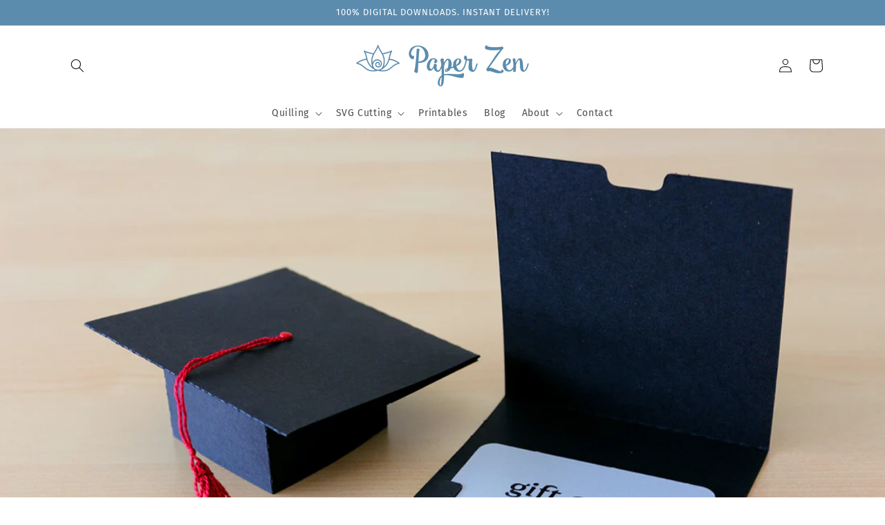

--- FILE ---
content_type: text/css
request_url: https://cdn.shopify.com/extensions/019ac357-9c99-7419-b30b-37f8db9e37f2/etranslate-243/assets/etranslate-dynamic-preview.css
body_size: -94
content:
.hover-button {
    position: absolute;
    top: 50%;
    left: -30px;
    transform: translate(-50%, -50%);
    color: #fff;
    border: none;
    cursor: pointer;
    display: none; /* 初始时隐藏按钮 */
    z-index: 9999999;
    padding: 0;
    background-color: transparent;
}
.hover-button .hover-button-div{
    background-color: #3498db;
    padding: 5px 10px;
    margin: 10px 0;
    user-select: none;
}

#etranslate-page-element-modal {
    display: none;
    position: fixed;
    top: 0;
    left: 0;
    width: 100%;
    height: 100%;
    background: rgba(0, 0, 0, 0.5);
    justify-content: center;
    align-items: center;
    z-index: 99999999999;
}

#etranslate-page-element-modal .modal-content {
    background: #fff;
    padding: 20px;
    border-radius: 8px;
    position: relative;
    width: 40vw;
    box-shadow: 0 0 10px rgba(0, 0, 0, 0.3);
}

#etranslate-page-element-modal .close-modal {
    position: absolute;
    top: 10px;
    right: 10px;
    cursor: pointer;
    font-size: 20px;
    color: #555;
}

#etranslate-page-element-modal .close-modal:hover {
    color: #333;
}

#etranslate-page-element-modal .modal-title {
    font-size: 24px;
    margin-bottom: 10px;
    display: flex;
    justify-content: space-between;
    align-items: center;
    margin-top: 0;
}

#etranslate-page-element-modal .modal-content p {
    color: #333;
    margin-bottom: 15px;
}

#etranslate-page-element-modal .modal-buttons {
    display: flex;
    justify-content: flex-end;
    margin-top: 20px;
}

#etranslate-page-element-modal .modal-buttons button {
    padding: 10px 15px;
    cursor: pointer;
    border: none;
    border-radius: 4px;
    margin-left: 10px;
    font-size: 14px;
    transition: background-color 0.3s;
}

#etranslate-page-element-modal .modal-buttons button.cancel {
    background-color: #ddd;
}

#etranslate-page-element-modal .modal-buttons button.confirm {
    background-color: #3498db;
    color: #fff;
}

#etranslate-page-element-modal .modal-buttons button:hover {
    background-color: #555;
}

#etranslate-page-element-modal .etranslate-modal-item {
    display: flex;
    margin: 10px 0;
}

#etranslate-page-element-modal .etranslate-modal-item div {
    flex: 0 0 100px;
    word-break: break-word;
}

#etranslate-page-element-modal .etranslate-modal-item input {
    flex: 1;
    word-break: break-word;
    padding: 5px 12px;
}

#etranslate-page-element-modal .etranslate-modal-container {

}

#etranslate-page-element-modal .etranslate-modal-container .etranslate-origin-content {
    display: flex;
    align-items: flex-end;
}

#etranslate-page-element-modal .etranslate-modal-container .etranslate-origin-content textarea {
    resize: none;
    flex: 1;
    margin-right: 20px;
    padding: 5px 12px;
}

#etranslate-page-element-modal .etranslate-modal-container .etranslate-origin-content button {
    padding: 3px 12px;
    background: white;
    border: 1px solid #abb1ba;
    cursor: pointer;
    border-radius: 5px;
}

#etranslate-page-element-modal .etranslate-modal-container .etranslate-origin-content button:hover {
    background: #f1f2f4;
}

--- FILE ---
content_type: text/javascript
request_url: https://paperzen.ca/cdn/shop/t/12/assets/details-disclosure.js?v=118626640824924522881643757457
body_size: -672
content:
class DetailsDisclosure extends HTMLElement {
  constructor() {
    super();
    this.mainDetailsToggle = this.querySelector('details');

    this.mainDetailsToggle.addEventListener('focusout', this.onFocusOut.bind(this));
  }

  onFocusOut() {
    setTimeout(() => {
      if (!this.contains(document.activeElement)) this.close();
    })
  }

  close() {
    this.mainDetailsToggle.removeAttribute('open');
    this.mainDetailsToggle.querySelector('summary').setAttribute('aria-expanded', false);
  }
}

customElements.define('details-disclosure', DetailsDisclosure);
